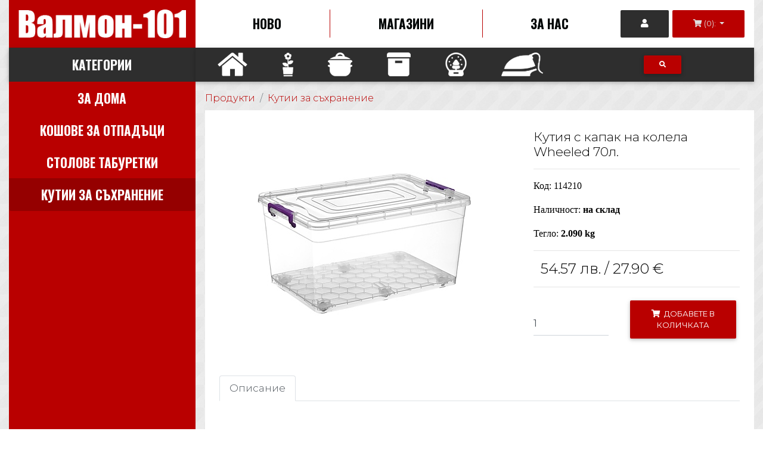

--- FILE ---
content_type: text/html; charset=UTF-8
request_url: https://valmon-101.com/bg/kutiya-s-kapak-na-kolela-wheeled-70l/
body_size: 9650
content:
<!DOCTYPE html>
<html lang="en">
    <head>
        <meta name="viewport" content="width=device-width, initial-scale=1.0">
        <meta http-equiv="Content-Type" content="text/html; charset=UTF-8" />
<title>Кутия с капак на колела Wheeled 70л. :: Валмон - 101 ООД | домашни потреби, керамика, дрехи, канцеларски стоки </title>
<meta name="Keywords" content="Домашни потреби,Стоки за дома,За дома,Domashni potrebi,Za doma,Троянска керамика,Съдове,Домакински уреди,Подаръци,Промоции,Чаши,Чинии,Колонки,Градина,Аудио колони,Баня,За банята,Специални артикули,Порцелан,Валмон,Valmon,Електрически уреди,Украинска керамика,Керамика ,Инструменти" />
<meta name="Description" content="Размери в мм:

600х405х h385
" />
<meta name="distribution" content="global">
<meta name="robots" content="index,follow,all,noarchive">
<meta name="resource-type" content="document">
<meta name="webmaster" content="https://www.dreammedia.bg  DREAMmedia Creative Studio Bulgaria +359 898 475375">
        <link rel="shortcut icon" type="image/x-icon" href="/favicon.ico">
                <meta property="og:image" content="https://valmon-101.com/pic/scstore~19POZd~sSLVT9_j.jpg" />
        <meta property="og:url" content="https://valmon-101.com/bg/kutiya-s-kapak-na-kolela-wheeled-70l/" />
        <meta property="og:site_name" content="Валмон - 101 ООД | домашни потреби, керамика, дрехи, канцеларски стоки" />
        <meta property="og:title" content="Кутия с капак на колела Wheeled 70л." />
        <meta property="og:description" content="Размери в мм:

600х405х h385
" />
        <meta property="og:type" content="article" />
        <link rel="stylesheet" type="text/css" href="/sc/js/jqui/css/custom-theme/jquery-ui-1.10.0.custom.min.css">
<link href="/static/mdb/css/bootstrap.min.css" rel="stylesheet">
<link href="/static/mdb/css/mdb.min.css" rel="stylesheet">
<link rel="stylesheet" href="https://use.fontawesome.com/releases/v5.8.2/css/all.css" type="text/css">
<link rel="stylesheet" type="text/css" href="/sc/js/tipsy/tipsy.css">
<link rel="stylesheet" href="/sc/js/jqvalidation/css/validationEngine.jquery.css" type="text/css" media="screen" /><link rel="stylesheet" href="/sc/js/jqvalidation/css/template.css" type="text/css" media="screen" />
<link rel="stylesheet" href="/sc/js/fancybox/dist/jquery.fancybox.min.css" type="text/css" media="screen" />
<link rel="stylesheet" type="text/css" href="/sc/style.css">
<link rel="stylesheet" type="text/css" href="/css/style.css">
        <script type="text/javascript" src="/static/mdb/js/jquery-3.4.1.min.js"></script>
<script type="text/javascript" src="/sc/js/jqui/js/jquery-ui-1.10.0.custom.min.js"></script>

<script src="/static/mdb/js/bootstrap.min.js"></script>
<script type="text/javascript" src="/sc/js/tipsy/jquery.tipsy.js"></script>
<script type="text/javascript" src="/static/js/jqvalidation/js/languages/jquery.validationEngine-bg.js" charset="utf-8"></script><script type="text/javascript" src="/static/js/jqvalidation/js/jquery.validationEngine.js" charset="utf-8"></script>
<script type="text/javascript" src="/sc/js/fancybox/dist/jquery.fancybox.min.js"></script>
<script type="text/javascript" src="/sc/js/general.js"></script>
        <!-- Global site tag (gtag.js) - Google Ads: 977878938 --> <script async src="https://www.googletagmanager.com/gtag/js?id=AW-977878938"></script> <script> window.dataLayer = window.dataLayer || []; function gtag(){dataLayer.push(arguments);} gtag('js', new Date()); gtag('config', 'AW-977878938'); </script> 
        <!-- Facebook Pixel Code -->
<script>
!function(f,b,e,v,n,t,s)
{if(f.fbq)return;n=f.fbq=function(){n.callMethod?
n.callMethod.apply(n,arguments):n.queue.push(arguments)};
if(!f._fbq)f._fbq=n;n.push=n;n.loaded=!0;n.version='2.0';
n.queue=[];t=b.createElement(e);t.async=!0;
t.src=v;s=b.getElementsByTagName(e)[0];
s.parentNode.insertBefore(t,s)}(window,document,'script',
'https://connect.facebook.net/en_US/fbevents.js');
fbq('init', '1743923702533767'); 
fbq('track', 'PageView');
</script>
<noscript>
<img height="1" width="1" src="https://www.facebook.com/tr?id=1743923702533767&ev=PageView&noscript=1"/>
</noscript>
<!-- End Facebook Pixel Code -->

    </head>
    <body>
                <div id="fb-root"></div>
        <script async defer crossorigin="anonymous" src="https://connect.facebook.net/bg_BG/sdk.js#xfbml=1&version=v6.0&appId=259044285248239&autoLogAppEvents=1"></script>
                <div id="topcontrol"><i class="fa fa-angle-up fa-2x fa-inverse"></i></div>

        <div class="container">
            <div class="row d-flex align-items-stretch no-gutters">
                <div class="col-md-4 col-lg-3">
                    <div class="bgcolor3 text-center p-3 h-100 d-flex align-items-center">
                        <div class="align-self-center">
                            <a href="/bg/home/"><img id="logo" class="img-fluid" src="/img/logo.png" alt="" /></a>
                        </div>
                        <div class="d-md-none searchbin align-self-center">
                        </div>
                    </div>
                </div>
                <div class="col-md-8 col-lg-9">
                    <!--Navbar-->
                    <nav class="navbar navbar-expand-lg navbar-light bg-white h-100">
                        <!-- Collapse button -->
                        <button class="navbar-toggler" type="button" data-toggle="collapse" data-target="#basicExampleNav"
                                aria-controls="basicExampleNav" aria-expanded="false" aria-label="Toggle navigation" style="border: none;">
                            <span class="navbar-toggler-icon"></span>
                        </button>

                        <!-- Collapsible content -->
                        <div class="collapse navbar-collapse" id="basicExampleNav">

                            <!-- Links -->
                            <ul class="nav nav-pills nav-fill w-100">
                                <li class="nav-item"><a href="/bg/home/" class="nav-link">Ново</a></li>
                                <li class="nav-item"><a href="/bg/home/"  class="nav-link">Начало</a>
</li>
<li class="nav-item"><a href="/bg/magazini/"  class="nav-link">Магазини</a>
</li>
<li class="nav-item"><a href="/bg/za-nas/"  class="nav-link">За нас</a>

</li>
                            </ul>
                            <!-- Links -->
                        </div>
                        <!-- Collapsible content -->
                        <div class="vhod ml-auto"><a href="index.php?lang=bg&x=kutiya-s-kapak-na-kolela-wheeled-70l&scstore_action=myaccount" class="btn elegant-color text-white z-depth-0" title="Вход | Регистрация"><i class="fas fa-user"></i></a></div>
                        <div id="cart" class="welcome shopping-cart text-left pull-right z-depth-0"><div class="btn-group">
  <a class="btn bgcolor3 dropdown-toggle z-depth-0 dropdown-toggle text-light" data-toggle="dropdown" aria-haspopup="true" aria-expanded="false">
    <i class="fa fa-shopping-cart"></i> (0): 
  </a>
  <div class="dropdown-menu dropdown-menu-right">
<div class="dropdown-item">
        <table class="table hcart"><tbody></tbody></table>
        <table class="table table-bordered total">
            <tbody>
                <!-- <tr><td class="text-right"><strong>Sub-Total</strong></td><td class="text-left"></td></tr> -->
                <tr>
                    <td class="text-right"><strong>Общо</strong></td>
                    <td class="text-left"></td></tr>
            </tbody>
        </table>
<div class="btn-group"><a href="/?lang=bg&x=kutiya-s-kapak-na-kolela-wheeled-70l&scstore_action=add2basket" class="btn btn-outline-dark" role="button">Виж количката</a><a href="/?lang=bg&r=scstore/19POZd/sSLVT9&scstore_action=checkout&myaccount=checkout" class="btn btn-outline-danger" role="button">Плащане</a></div><br>                                    
              </div>
    </div></div>
                    </nav>
                    <!--/.Navbar-->
                </div>
            </div> 

            <div class="row d-flex align-items-stretch no-gutters graybar">
                <div class="d-none d-lg-block col-md-3">
                    <div class="elegant-color text-white p-2 h-100 d-flex align-items-center z-depth-1">
                        <div class="align-self-center text-uppercase text-center w-100 label">Категории</div>
                    </div>
                </div>
                <div class="col-md-12 col-lg-9">
                    <div class="elegant-color text-white p-2 h-100 align-items-center z-depth-1">
                        <div class="row d-flex align-items-center">
                            <div class="col-md-8">
                                <div class="align-self-center text-uppercase text-center">
                                    <div class="d-flex justify-content-around">
                                        <div class=""><a href="" data-target="#carousel1" data-slide-to="0"><img src="/img/icon-home.png" class="img-fluid" alt=""></a></div>
                                        <div class=""><a href="" data-target="#carousel1" data-slide-to="1" ><img src="/img/icon-plant.png" class="img-fluid" alt=""></a></div>
                                        <div class=""><a href="" data-target="#carousel1" data-slide-to="2" ><img src="/img/icon-pot.png" class="img-fluid" alt=""></a></div>
                                        <div class=""><a href="" data-target="#carousel1" data-slide-to="3" ><img src="/img/icon-box.png" class="img-fluid" alt=""></a></div>
                                        <div class=""><a href="" data-target="#carousel1" data-slide-to="4" ><img src="/img/icon-snowball.png" class="img-fluid" alt=""></a></div>
                                        <div class=""><a href="" data-target="#carousel1" data-slide-to="5" ><img src="/img/icon-iron.png" class="img-fluid" alt=""></a></div>
                                    </div>
                                </div>                                
                            </div>
                            <div class="col-md-4 text-center searchb">
                                <button class="btn bgcolor3 btn-sm my-0 searchbt" type="button" data-toggle="modal" data-target="#modalSearch"><i class="fas fa-search d-none d-md-inline"></i><span class="d-inline d-md-none"> Търсене</span></button>
                                <div class="fb-like mt-0" data-href="https://www.facebook.com/ValmonVraca" data-width="100px" data-height="31px" data-layout="button" data-action="like" data-size="large" data-share="false"></div>
                                <!--                                <div class="fb-like" data-href="https://www.facebook.com/ValmonVraca" data-width="" data-layout="button" data-action="like" data-size="large" data-share="false"></div>-->
                            </div>
                        </div>

                    </div>                    
                </div>
            </div>
            <div class="modal fade top" id="modalSearch" tabindex="-1" role="dialog" aria-labelledby="myModalLabel" aria-hidden="true" data-backdrop="true">
                <div class="modal-dialog modal-frame modal-top modal-notify modal-info" role="document">
                    <div class="modal-content">
                        <div class="modal-body">
                            <div class="row d-flex justify-content-center align-items-center">
                                <form class="form-inline md-form mb-4 w-100">
                                    <input type="hidden" name="lang" value="bg">
                                    <input type="hidden" name="x" value="produkti">
                                    <input class="form-control mr-sm-2" type="text" name="sp_word" placeholder="Търсене в сайта" aria-label="Search" style="flex-grow: 1;">
                                    <button class="btn aqua-gradient btn-rounded btn-sm my-0" type="submit">Търси</button>
                                </form>
                            </div>
                        </div>
                    </div>

                </div>
            </div>


            <!--        <div class="white imgresp">
                        <div class="container">
                            <div class="row">
                                <div class="col-sm-6 col-md-5"><a href="/bg/home/"><img id="logo" class="img-responsive" src="/img/logo.png" alt="" /></a></div>
                                <div class="col-md-1 col-sm-0"></div>
                                <div class="col-sm-6 col-md-6 text-center">
                                    <div class="row d-none d-md-block">
                                        <div class="col-sm-4 col-md-6"></div>
                                        <div class="col-sm-8 col-md-6"></div>
                                    </div>
                                    <div class="row"></div>
                                </div>
                                <div class="flags">
                                     <a href="/bg/home/"><img src="/img/flag_bg.gif" border="0" alt="" /></a>&nbsp;<a href="/en/home/"><img src="/img/flag_en.gif" border="0" alt="" /></a>
                                </div>&nbsp;&nbsp;
                                <div class="clearfix"></div>
                            </div>
                        </div>
                    </div>-->
            <!--            <div class="row">
                            <div class="col-sm-9">
                                <nav class="navbar navbar-default py-0">
                                    <div class="navbar-header">
                                        <div class="col-xs-2 text-center">
            
                                        </div>
                                        <div class="">
                                            <div class="search d-block d-md-none">
                                                <div class="" style="margin-top:8px;">
                                                <div class="col-xs-2"><button type="button" class="btn btn-default dropdown-toggle" data-toggle="dropdown" aria-haspopup="true" aria-expanded="false"> <i class="fa fa-language fa-2x"></i> <span class="caret"></span> </button>
                                                  <ul class="dropdown-menu"><li><a href="/bg/home/">Български</a></li></ul>
                                                </div>
                                                    <div class="">
                                                        <div class="btn-group">
                                                            <a class="btn btn-default" data-toggle="collapse" data-target="#msform"><i class="fa fa-search fa-2x"></i></a>
                                                            <a href="tel:0876934739" class="btn btn-default"><i class="fa fa-phone fa-2x"></i></a>
                                                            <a href="https://www.facebook.com/ValmonVraca/" target="_blank" class="btn btn-default"><i class="fa fa-facebook fa-2x"></i></a>
                                                            <a href="https://plus.google.com/105066117195729742105" target="_blank" class="btn btn-default"><i class="fa fa-google-plus fa-2x"></i></a>
                                                            <a href="/?lang=bg&x=home&scstore_action=myaccount" class="btn btn-default"><i class="fa fa-user fa-2x"></i></a>
                                                            <a href="/?lang=bg&x=kutiya-s-kapak-na-kolela-wheeled-70l&scstore_action=add2basket" class="btn btn-default" id="cart"><i class="fa fa-shopping-cart fa-2x"></i> <span class="badge badge-danger cartbadge">0</span></a>
                                                        </div>
                                                    </div>
                                                </div>
                                                <div class=""><a href="javascript:void(0);" class="navbar-toggle collapsed categories" style="display: block;" data-toggle="collapse" data-target="#navbar-collapse-2" aria-expanded="false" aria-controls="navbar"><i class="fa fa-angle-double-down"></i>&nbsp; Категории</a></div>
                                            </div>
                                        </div>
                                    </div>
                                    <div id="navbar-collapse-2" class="navbar-collapse collapse">
                                        <ul class="nav nav-pills nav-justified menutop1 text-left">
                                                                                            </ul>
                                    </div>
                                </nav>
                            </div>
                            <div class="col-sm-3 collapse" id="msform">
                                <form method="get" action="/bg/home/" name="search" id="msform" class="s_form search-form">
                                    <button class="input-group-btn bs" style="background: none;border:none;right: 23px;top: 5px; position: absolute; color:#000; font-size:16px;"> <span class="glyphicon glyphicon-search" aria-hidden="true"></span> </button>
                                    <input type="text" class="form-control greens" name="s_word" id="s_word" placeholder="Търсене в сайта">
                                </form>
                            </div>
                            <script>
                                //if ($(window).width() > 600) {$("#msform").removeClass("collapse");}
                            </script>
                        </div>-->

            <div class="inner">
                <!--<div class="row">
<div class="col-md-12 navbar-collapse-select visible-xs visible-sm">
<select>
</select>
</div>-->

<div class="row d-flex align-items-stretch no-gutters">
        <div class="col-md-4 col-lg-3">
        <div class="bgcolor3 text-white h-100">
            <div class="btn-group w-100 d-block d-md-none" role="group" aria-label="Show categories and options">
                <button class="btn btn-block border-0 text-uppercase" type="button" data-toggle="collapse" data-target=".nav.sidebar">Категории</button>
                <button class="btn btn-block border-0" type="button" data-toggle="collapse" data-target=".filters"><i class="fas fa-filter"></i></button>
            </div>
            <ul class="nav sidebar flex-column bgcolor3">
                                <a href='/bg/za-doma/' class="list-group-item">За дома </a>
<ul class='l2menu'>
<li id="l2mf1"><a href="/bg/tavi-tendzheri-tigani/">Тави, тенджери, тигани, форми за печене</a>

</li>
<li><a href="/bg/domakinski-sadove-ot-nerazhdaema-stomana/">Домакински съдове от неръждаема стомана</a>

</li>
<li id="l2mfz"><a href="/bg/sushilnitsi-za-sadove-i-pribori/">Сушилници за съдове и прибори</a>

</li>
</ul>

</li>
<a href='/bg/koshove-za-otpadatsi/' class="list-group-item">Кошове за отпадъци </a>


</li>
<a href='/bg/stolove-taburetki/' class="list-group-item">Столове табуретки </a>


</li>
<a href='/bg/kutii-za-sahranenie/' rel="sel" class="list-group-item">Кутии за съхранение </a>


</li>
                                            </ul>
                    </div>

        <!-- <ul class="nav nav-pills nav-stacked menuleft visible-md visible-lg">
                                 </ul>-->

    </div>
    <div class="col-md-8 col-lg-9 inner">
        <div class="pr_hmen">
                        <div class="pl-3 pt-3">
                <ol class="breadcrumb"><li class="breadcrumb-item"><a href="/bg/produkti/">Продукти</a></li><li class="breadcrumb-item"><a href="/bg/kutii-za-sahranenie/">Кутии за съхранение</a></li><li class="breadcrumb-item active"><a href="/bg/kutiya-s-kapak-na-kolela-wheeled-70l/">Кутия с капак на колела Wheeled 70л.</a></li></ol >                <div class="product-page bg-white mt-2 px-4 py-3" id="templ_prev" style="display:block;" itemscope itemtype="http://schema.org/Product">
        <div class="row mt-3">
        <div class="col-lg-7">
            <div class="picbig d-none d-lg-inline-block"><u class="artmark"></u>
                <style>#gallery_01 img{border:2px solid white;} .active img{border:2px solid #333 !important;}</style>
                <script src='/sc/js/elevatezoom/elevatezoom.js'></script><img id="zoom_03" src="/pic/cache/scstore~19POZd~sSLVT9_j_480.jpg" data-zoom-image="/pic/scstore~19POZd~sSLVT9_j.jpg"/>
            </div>
            <img class="img-fluid d-inline-block d-md-none" style="margin-bottom:10px" src="/pic/scstore~19POZd~sSLVT9_j.jpg" itemprop="image" />
            <div id="gal1">
                            </div>
                            <script language="JavaScript">
                    $("#zoom_03").elevateZoom({gallery: 'gallery_01', cursor: 'pointer', galleryActiveClass: 'active', imageCrossfade: true, loadingIcon: 'http://www.elevateweb.co.uk/spinner.gif', zoomWindowFadeIn: 500, zoomWindowFadeOut: 500, lensFadeIn: 500, lensFadeOut: 500, easing: true});
                    $("#zoom_03").bind("click", function (e) {
                        var ez = $('#zoom_03').data('elevateZoom');
                        $.fancybox(ez.getGalleryList());
                        return false;
                    });
                </script>
                        <div class="clearfix"></div>
            <div class="my-3">
                <div class="clearfix"></div>                
            </div> 
        </div>
        <div class="col-lg-5">
            <div class="well">
                <h1 itemprop="name">Кутия с капак на колела Wheeled 70л.</h1><hr>
                <div style="font-family:'Open Sans Condensed';font-size: medium;">
                    <p>Код: 114210</p>
                                        <p>Наличност: <b><link itemprop="availability" href="https://schema.org/InStock" /><strong class="label label-success">на склад</strong></b></p>
                <p>Тегло: <b><strong>2.090 kg</strong></b></p>                </div>
                <hr>
                                    <div itemprop="offers" itemscope itemtype="https://schema.org/Offer">
                        <meta itemprop="price" content="27.90">
                        <meta itemprop="priceCurrency" content="EUR">
                        <h4>
    &nbsp;
    <span>54.57 лв. / 27.90 €</span> 

                        </h4>
                    </div>
                    <hr>
                        <form name="form_add2basket" id="form_add2basket" method="post" action="/index.php?lang=bg&x=kutiya-s-kapak-na-kolela-wheeled-70l&scstore_action=add2basket" style="padding-bottom:2px;">
                            <input type="hidden" id="add_item" name="add_item" value="scstore/19POZd/sSLVT9"/>
                            <!-- OPTIONS -->
                                                        <!-- /OPTIONS -->
                            <div class="row">
                                <div class="col-md-5">
                                    <div class="md-form">
                                        <input type="number" id="kol" min="1" value="1" name="kol" class="form-control">
                                        <!--  <label for="kol">Example label</label>-->
                                    </div>


                                </div>
                                <div class="col-md-7"><a id="badd-to-cart" title="Добавете в количката" class="btn bgcolor3 text-white btn-cart" href="javascript:void(0);"><i class="fa fa-shopping-cart"></i>&nbsp; Добавете в количката</a></div>
                            </div>
                        </form>                    <!--<br style="lineheight:15px;">
                    -->
                        
        <!--<p><div class="clim"><b><i></i> BTU</b>&nbsp;&nbsp;&nbsp;&nbsp;&nbsp;&nbsp;&nbsp;&nbsp;<strong>клас <i></i></strong></div></p>-->
        <!--<p>, </p>-->

                </div>
            </div>
        </div>

        <div class="clearfix"></div>
        <br style="line-height: 20px;">

        <div class="tabpanel tab_new">

            <!-- Nav tabs -->
            <ul class="nav nav-tabs" role="tablist">
                <li class="nav-item"><a href="#home" class="nav-link active" aria-controls="home" role="tab" data-toggle="tab">Описание</a></li>
                <!--  <li role="presentation"><a href="#char" aria-controls="char" role="tab" data-toggle="tab">Технически характериситики</a></li>
                  <li role="presentation"><a href="#extra" aria-controls="extra" role="tab" data-toggle="tab">Екстри</a></li>-->
                <!--<li role="presentation"><a href="#pics" aria-controls="pics" role="tab" data-toggle="tab">Снимки</a></li>-->
                <!--<li role="presentation"><a href="#brosh" aria-controls="brosh" role="tab" data-toggle="tab">Брошура</a></li>-->
            </ul>

            <!-- Tab panes -->
            <div class="tab-content opis">
                <div role="tabpanel" class="tab-pane fade show active" id="home" itemprop="description"><p><p>Размери в мм:</p>

<p>600х405х h385</p>
</p><div class="clear"></div></div>
                <div role="tabpanel" class="tab-pane fade" id="char"><p></p><div class="clear"></div></div>
                <div role="tabpanel" class="tab-pane fade" id="extra"><ul class="extri">
                                            </ul><div class="clearfix"></div></div>
               <!--    <div role="tabpanel" class="tab-pane fade" id="pics"> <div class="clear"></div></div>
                -->    <div role="tabpanel" class="tab-pane fade" id="brosh"><div class="clearfix"></div></div>
            </div>
            <div class="clearfix"></div></div>
    </div>
    </div>




    <!--<h4>Свързани продукти</h4>-->
        </div>
    <div id="templ_prev2" style="display:block;">    </div>
    <script>
        function replaceAll(str, find, replace) {
            return str.replace(new RegExp(find, 'g'), replace);
        }
        $(function () {
            $('#badd-to-cart').on('click', function () {
                //var cart = (($(window).width() > 600) ? $(".shopping-cart") : $('.cartbadge'));
                var cart = $(".shopping-cart");
                var imgtodrag = $("#zoom_03");
                var frmser = $("#form_add2basket").serialize();
                //console.log($("#"+$(this).attr("rel")).serialize());
                if (imgtodrag) {
                    var imgclone = imgtodrag.clone()
                            .offset({
                                top: imgtodrag.offset().top,
                                left: imgtodrag.offset().left
                            })
                            .css({'opacity': '0.5', 'position': 'absolute', 'height': '150px', 'width': '150px', 'z-index': '100'})
                            .appendTo($('body'))
                            .animate({
                                'top': cart.offset().top + 10,
                                'left': cart.offset().left + 10,
                                'width': 75,
                                'height': 75
                            }, 1000, 'easeInOutExpo');
                    setTimeout(function () {
                        cart.effect("shake", {times: 2}, 200);
                    }, 1500);
                    imgclone.animate({'width': 0, 'height': 0}, function () {
                        $(this).detach()
                    });
                }
                //$.post( "/index.php?modop=a_add2basket&r=scstore/19POZd/sSLVT9&x=kutiya-s-kapak-na-kolela-wheeled-70l", $( this ).parent().parent().parent().children("form").eq(0).serialize(), function( data ) { $( ".shopping-cart" ).html( data ); });
                $.post("/index.php?modop=a_add2basket&r=scstore/19POZd/sSLVT9&x=kutiya-s-kapak-na-kolela-wheeled-70l"
                        //+ (($(window).width() > 600) ? "" : "&input={param_products_num}")
                        , frmser, function (data) {
                    cart.html(data);
                });
            });

            $(".optsel").change(function () {
                pic = $(this).val();
                pic = replaceAll(pic, "/", "~")
                //console.log(pic);
                $("#zoom_03").attr("src", "/pic/" + pic + "_j.jpg");
                $("#zoom_03").data('zoom-image', '/pic/"+pic+"_j.jpg').elevateZoom({responsive: true, zoomType: "lens", containLensZoom: true});
        });
    });
</script>
                <div class="clearfix"></div>
                            </div>
        </div>
    </div>
</div>
<div class="clearfix"></div>
</div>
                <div class="clearfix"></div>
            </div>
        </div>
                    <div class="clearfix"></div>
            <footer>
                <div class="container">
                    <div class="row">
                        <div class="col-md-6 col-lg-4 col-xl-2 kolonka1">
                            <h4>Грижа за клиента</h4>
                            Попитайте всичко, което Ви интересува.<br>Използвайте нашия чат или ни пишете на:<br><a href="mailto:info@valmon-vratza.com">info@valmon-vratza.com</a>
                        </div>
                        <div class="col-md-6 col-lg-4 col-xl-3 kolonka1 mt-2 mt-lg-0">
                            <h4>Магазини</h4>
                            <ul class="menubottom1"><li><a href="/bg/vratsa-ulkozlbryag/">Враца, ул."Козлодуйски бряг"1А</li></a><li><a href="/bg/vratsa-bul-2-ri-yuni/">Враца, бул. "2-ри юни"111</li></a><li><a href="/bg/krivodol-ulosvobozhdenie-25/">Криводол, ул."Освобождение" 25</li></a><li><a href="/bg/vidin-ulekzarh-yosif32/">Видин, ул."Екзарх Йосиф" 32</li></a><li><a href="/bg/lom-ulhan-asparuh-2/">Лом, ул."Хан Аспарух" 2</li></a></ul>
                        </div>
                        <div class="col-md-6 col-lg-2 kolonka1 mt-2 mt-lg-0">
                            <h4>Информация</h4>
                            <ul class="menubottom1"><li><a href="/bg/dostavka/">Доставка и връщане</li></a><li><a href="/bg/usloviya-za-polzvane/">Общи условия</li></a><li><a href="/bg/plashtane/">Плащане</li></a></ul>
                        </div>
                        <div class="col-md-6 col-lg-2 col-xl-2 kolonka2 mt-2 mt-lg-0">
                            <h4>Моят акаунт</h4>
                            <ul>
                                <li><a href="/?lang=bg&x=plashtane&scstore_action=myaccount">Вход</a></li>
                                <li><a href="/?lang=bg&x=plashtane&scstore_action=myaccount&myaccount=newreg">Регистрация</a></li>
                                <li><a href="/?lang=bg&x=plashtane&scstore_action=myaccount&myaccount=f_pass">Забравена парола</a></li>
                            </ul>
                        </div>
                        <div class="col-md-6 col-lg-5 col-xl-3 kolonka1 mt-2 mt-lg-0">
                            <h4>Потърсете ни и тук</h4>
                            <span class="socc"><a href="https://www.facebook.com/ValmonVraca" target="_blank"><img src="/img/fb.png" alt=""></a>&nbsp;&nbsp;<a><img src="/img/gp.png" alt=""></a>&nbsp;&nbsp;<a><img src="/img/tw.png" alt=""></a>&nbsp;&nbsp;<a><img src="/img/yt.png" alt=""></a></span>
                        </div>
                        <div class="clearfix"></div>
                    </div>
                </div>
                <div class="container mt-3 mt-lg-0">
                    <div class="row">
                        <div class="col-md-6"><p style="color: #545353;">&copy;Валмон-101 ООД 2016. Всички права запазени.</p></div>
                        <div class="col-md-6 text-right"><span class="dm"><a href="https://dreammedia.bg/" target="_blank" style="color: #545353;">Created by:&nbsp;DREAMmedia Creative Studio</a></span></div>
                    </div>
                </div>
                <p class="back-to-top"><a href="#">Горе</a></p>
            </footer>
            <script type="text/javascript" src="/static/mdb/js/mdb.min.js"></script>
<script type="text/javascript" src="/sc/js/jqui/fancybox/lib/jquery.mousewheel-3.0.6.pack.js"></script>
<script type="text/javascript" src="/sc/js/jquery.cookie.min.js"></script>
<script type="text/javascript" src="/sc/js/jquery.ui.touch-punch.min.js"></script>
            <script>
                $(function () {
                    $("#mdb-lightbox-ui").load("/static/mdb/mdb-addons/mdb-lightbox-ui.html");
                });
            </script>            
                    <script type="text/javascript">
            //$(".imgresp img").addClass("img-responsive");
            $(function () {
                $(".navbar-collapse-select > select").change(function () {
                    window.location.href = $(this).val();
                });
                $(".imgresp img").addClass("img-responsive");
                $('[data-hratio]').each(function () {
                    $(this).css('height', $(this).width() / $(this).data('hratio'));
                });
                $('#modalSearch').on('shown.bs.modal', function () {
                    $('input[name^=sp_word]').trigger('focus');
                });
                if (window.innerWidth < 769) {
                    $('.nav.sidebar, .filters').addClass('collapse');
                    $('.searchb').appendTo('.searchbin');
                    $('.searchbt').removeClass('bgcolor3').addClass('mx-0 mb-2 elegant-color text-light');
                }
                //$(".bangray img").addClass("img-responsive").removeAttr("width");
                $('.inner .nav.sidebar ul.l2menu').each(function () {
                    if ($(this).prev().attr('href') != $('.inner .nav.sidebar a[rel=sel]').attr('href')) {
                        $(this).hide();
                    }
                });

                var offset = 220;
                var duration = 500;
                $(window).scroll(function () {
                    if ($(this).scrollTop() > offset)
                        $("#topcontrol").css("bottom", "15px");
                    else
                        $("#topcontrol").css("bottom", "-100px");
                });

                $('#topcontrol').click(function (event) {
                    event.preventDefault();
                    $('html, body').animate({scrollTop: 0}, duration);
                    return false;
                })
                var $root = $('html, body');
                $('a').click(function () {
                    $root.animate({
                        scrollTop: $('[name="' + $.attr(this, 'href').substr(1) + '"]').offset().top
                    }, 500);
                    return false;
                });
                //$("#carousel1").swiperight(function() {$(this).carousel("prev");});
                //$("#carousel1").swipeleft(function() {$(this).carousel("next");});

                const $valueSpan = $('.valueSpan');
                const $value = $('#slider11');
                $valueSpan.html($value.val());
                $value.on('input change', () => {

                    $valueSpan.html($value.val());
                });

            });
            //moment.lang('bg',{"week":{dow : 1}});
            //$("a.fancybox").fancybox();
            //$('#s_what').multiselect({includeSelectAllOption: true,selectAllText: 'Всички',nonSelectedText: 'Навсякъде',allSelectedText: 'Навсякъде',buttonWidth: '100%'});
            //moment.locale('bg', {    week : {dow : 1} });
            $(function () {
                //$("#s_word").typeahead({ ajax: '/index.php?op=guide' });
            });</script>
        <script>
            (function (i, s, o, g, r, a, m) {
                i['GoogleAnalyticsObject'] = r;
                i[r] = i[r] || function () {
                    (i[r].q = i[r].q || []).push(arguments)
                }, i[r].l = 1 * new Date();
                a = s.createElement(o),
                        m = s.getElementsByTagName(o)[0];
                a.async = 1;
                a.src = g;
                m.parentNode.insertBefore(a, m)
            })(window, document, 'script', 'https://www.google-analytics.com/analytics.js', 'ga');

            ga('create', 'UA-82805924-1', 'auto');
            ga('send', 'pageview');

        </script>
        <script data-ad-client="ca-pub-3993909053996602" async src="https://pagead2.googlesyndication.com/pagead/js/adsbygoogle.js"></script>
    </body>
</html>
<script>
            //$("body").backstretch("/img/bkgr.jpg");
</script>



--- FILE ---
content_type: text/html; charset=utf-8
request_url: https://www.google.com/recaptcha/api2/aframe
body_size: 182
content:
<!DOCTYPE HTML><html><head><meta http-equiv="content-type" content="text/html; charset=UTF-8"></head><body><script nonce="eE50R7MMYJcifOTqM7nr5w">/** Anti-fraud and anti-abuse applications only. See google.com/recaptcha */ try{var clients={'sodar':'https://pagead2.googlesyndication.com/pagead/sodar?'};window.addEventListener("message",function(a){try{if(a.source===window.parent){var b=JSON.parse(a.data);var c=clients[b['id']];if(c){var d=document.createElement('img');d.src=c+b['params']+'&rc='+(localStorage.getItem("rc::a")?sessionStorage.getItem("rc::b"):"");window.document.body.appendChild(d);sessionStorage.setItem("rc::e",parseInt(sessionStorage.getItem("rc::e")||0)+1);localStorage.setItem("rc::h",'1769906169689');}}}catch(b){}});window.parent.postMessage("_grecaptcha_ready", "*");}catch(b){}</script></body></html>

--- FILE ---
content_type: text/css
request_url: https://valmon-101.com/sc/style.css
body_size: 1389
content:
#lightbox{position: absolute;left: 0;width: 100%;z-index: 100;text-align: center;line-height: 0;}
#lightbox a img{border: none;}
#outerImageContainer{position: relative;background-color: #fff;width: 250px;height: 250px;margin: 0 auto;}
#imageContainer{padding: 10px;}
#loading{position: absolute;top: 40%;left: 0%;height: 25%;width: 100%;text-align: center;line-height: 0;}
#hoverNav{position: absolute;top: 0;left: 0;height: 100%;width: 100%;z-index: 10;}
#imageContainer>#hoverNav{left: 0;}
#hoverNav a{outline: none;}
#prevLink, #nextLink{ width: 49%; height: 100%; background-image: url([data-uri]); /* Trick IE into showing hover */ display: block; }
#prevLink { left: 0; float: left;}
#nextLink { right: 0; float: right;}
#prevLink:hover, #prevLink:visited:hover { background: url(sc/img/prevlabel.gif) left 15% no-repeat; }
#nextLink:hover, #nextLink:visited:hover { background: url(sc/img/nextlabel.gif) right 15% no-repeat; }
#imageDataContainer{font: 10px Verdana, Helvetica, sans-serif;background-color: #fff;margin: 0 auto;line-height: 1.4em;}
#imageData{	padding:0 10px; color: #666;}
#imageData #imageDetails{width: 70%; float: left; text-align: left;}
#imageData #caption{font-weight: bold;}
#imageData #numberDisplay{display: block; clear: left; padding-bottom: 1.0em;}
#imageData #bottomNavClose{width: 66px; float: right;  padding-bottom: 0.7em;}
#overlay{position: absolute;top: 0;left: 0;z-index: 90;width: 100%;height: 500px;background-color: #000;}

/* Min-Width */
.lbWidth { /* most browsers */position: absolute;top: 0px; left: 0px;width: 100%;min-width: 790px;}
* html .lbContent { /* IE6 */margin-left: -790px;position:relative;}
* html .lbMinWidth { /* IE6 */padding-left: 790px;}
/* Clearfix */
.clearfix:after {content: ".";display: block;height: 0;clear: both;visibility: hidden;}
.clearfix {display: inline-block;}
/* Hides from IE-mac \*/
* html .clearfix {height: 1%;}
.clearfix {display: block;}
/* End hide from IE-mac */


/*body,td{font-family:Arial, Verdana, Sans;font-size:14px;vertical-align:top;}*/
ul{margin:0px 0px 0px 0px;}
div#tit_yellow{background-color:#ccc9a6;border:1px solid #ccc9a6; color:#6b673d;}
div#content{background-color:#ffffff;border:1px solid #A6A6A8;padding:5px 5px 5px 5px; color:#6b673d;}
div#inner_yellow{background-color: #FFFFFF; PADDING: 5px 5px 5px 5px;}
div#inner_yellow1{background-color: #eceee0; PADDING: 5px 5px 5px 5px;}
div#titt{background-color:#ccc9a6;font-weight:bold;padding:5px 0 5px 7px;color:#6b673d;}
div#more{padding:0px 4px 2px 0px;}
.cul{list-style-type:square; list-style-position:outside; vertical-align:middle; padding:0px 0px 0px 35px; margin: 0;}
.links{font-weight:bold;color:#6b673d;text-decoration:none;}
.links1{font-weight:bold;color:#6b673d;text-decoration:underline;}
.bld{font-weight:bold;color:#6b673d;}

li{list-style-position: outside; padding:0px 0px 0px 0px; margin:0px 0px 0px 0px;marker-offset: auto;}
div.lp_col{width:auto;float:left;display:block;padding:0 7px 0px 0px;text-align:center;}


.Desc11{font:11px Verdana,Arial,Helvetica,sans-serif;}
.white{color:#ffffff;}
li#news{list-style-type: square;list-style-position: outside; padding:1px 0px 1px 0px; margin:0px 0px 0px 15px;color:#9E3232;}
.blue{font-weight: bold; background-color: #d7d5b9; vertical-align:middle;padding-left:20px;}
.blue1{font-weight:bold;color:#6b673d;text-decoration:none;}
.more{color:#6b673d;text-decoration:underline;}
.more1{color:#6b673d;text-decoration:none;}



#marqueecontainer{
position: relative;
width: 154px; /*marquee width */
height: 200px; /*marquee height */
background-color: #FDA401;
overflow: hidden;
border: 3px solid orange;
padding: 2px;
padding-left: 4px;
}

span.gfrom{color:#F7BC5B;font-weight: bold;}
div#subdirs{width:90%;padding:15px 0 15px 35px;}

p.checklist {
clear: both;
float: none;
position: relative;
}
p.checklist input {
left: 0px;
position: absolute;
top: 1px;
}
p.checklist label {left:0px;
display: block;
margin-left: 10px;
padding-left: 15px;
width: auto;
text-align: left;
}

div.oldprice{text-decoration: line-through;}
small.oldprice{text-decoration: line-through;display: block;position: absolute;z-index: 6;top:225px;left:10px;}
.img-resize-selector, .img-resize-region, .resize-selector, .resize-region, .td-resize-selector, .td-resize-region { z-index: 10000 !important; }

--- FILE ---
content_type: text/css
request_url: https://valmon-101.com/css/style.css
body_size: 2798
content:
@charset "UTF-8";
@import url("https://fonts.googleapis.com/css2?family=Oswald:wght@200;500;700&display=swap");
@import url("https://fonts.googleapis.com/css?family=Montserrat:300,400,500,700,900&display=swap&subset=cyrillic");
@import url("https://fonts.googleapis.com/css?family=Roboto:300,400,700,900&display=swap&subset=cyrillic");
@import url("https://fonts.googleapis.com/css?family=Pattaya&display=swap");
body {
  font-family: "Montserrat", sans-serif;
  font-size: 17px;
}

/* RGB */
.photog, .figure4, .figure3, .figure2, .figure1, .cover {
  background: transparent center center no-repeat;
  background-size: cover;
  display: block;
}

.cover_contain {
  width: 100%;
  height: 0;
  background: transparent center center no-repeat;
  background-size: contain;
  padding-bottom: calc(100% * 3 / 4);
}

.cover {
  width: 100%;
  height: 0;
  padding-bottom: calc(100% * 3 / 4);
}

.figure1 {
  height: 501px !important;
  position: relative;
}

.figure2 {
  height: 268px !important;
  position: relative;
  margin-bottom: 30px;
  width: 100%;
}

.figure3 {
  height: 62px !important;
  position: relative;
  width: 100%;
}

.figure4 {
  height: 160px !important;
  position: relative;
  width: 100%;
  margin-bottom: 35px;
}

.photog {
  height: 259px !important;
  position: relative;
}

a.red_link {
  color: #eef7e2;
}
a.red_link:hover {
  color: #cbe6a6;
  transition: all 0.3s ease;
}

a.blue_link {
  color: #b90000;
}
a.blue_link:hover {
  color: #6d0000;
  transition: all 0.3s ease;
}

.se_soc {
  margin-top: 15px;
}

.right_top {
  position: relative;
}

nav.navbar ul.nav li.nav-item a.nav-link {
  font-family: "Oswald", sans-serif;
  font-size: 21.25px;
  font-weight: 800;
  border-right: 1px solid #b90000;
  border-radius: 0;
  text-transform: uppercase;
}
nav.navbar ul.nav li.nav-item:nth-of-type(2) {
  display: none;
}
nav.navbar ul.nav li.nav-item:last-of-type a {
  border-right: none;
}
nav.navbar ul.nav li.nav-item ul {
  list-style: none;
}
nav.navbar ul.nav li.nav-item ul li {
  padding-left: 0px;
}
nav.navbar ul.nav li.nav-item ul li a:before {
  content: "›";
  position: absolute;
  left: 30px;
}

ul.nav.sidebar a {
  font-family: "Oswald", sans-serif;
  font-size: 21.25px;
  font-weight: 800;
  background: #b90000;
  color: white;
  border: none;
  text-align: center;
  text-transform: uppercase;
}
ul.nav.sidebar a:hover {
  background: darkred;
}

.inner ul.nav.sidebar ul.l2menu {
  background: #950000;
  padding: 3px 0px 7px;
}
.inner ul.nav.sidebar ul.l2menu li {
  display: block;
  position: relative;
  padding: 0;
}
.inner ul.nav.sidebar ul.l2menu li a {
  display: block;
  background: #950000;
  text-transform: none;
  font-weight: 400;
  font-size: 17px;
  text-align: left;
  padding: 7px 7px 7px 40px;
}
.inner ul.nav.sidebar ul.l2menu li a:hover, .inner ul.nav.sidebar ul.l2menu li a#l2sel {
  background: #7c0000;
}
.inner ul.nav.sidebar ul.l2menu li:before {
  content: "›";
  position: absolute;
  left: 20px;
  top: 7px;
}
.inner ul.nav.sidebar ul.l2menu:empty {
  display: none;
}
.inner ul.nav.sidebar a[rel=sel] {
  background: #950000;
}

.graybar .label {
  font-family: "Oswald", sans-serif;
  font-size: 21.25px;
  font-weight: 800;
  font-size: 21.25px;
}

.fb_iframe_widget_fluid {
  display: inline-block;
}

.presentlabel {
  font-family: "Pattaya", sans-serif;
  font-size: 34px;
}

img.basket_articon {
  width: 50px;
}

.products-list .card {
  font-family: "Oswald", sans-serif;
  font-weight: 500;
  font-size: 17px;
  height: 320px;
}
.products-list .card .view img {
  height: 160px !important;
}
.products-list .card .price {
  width: 100%;
  box-sizing: border-box;
  position: absolute;
  left: 0;
  bottom: 7px;
}
.products-list .card .price .newpr {
  color: #b90000;
  font-size: 21.25px;
  font-weight: 700;
}

.cartprofile .btn {
  font-size: 10.625px !important;
}

.product-page h1 {
  font-size: 21.25px;
}

footer {
  font-size: 14px;
  padding: 25px 10px;
  background: #1c1c1c;
  font-weight: normal;
  text-align: left;
  color: #a7a8a9;
  font-family: "PT Sans Narrow", sans-serif;
}
footer a:link, footer a:visited {
  color: #a7a8a9;
  font-size: 14px;
}
footer a:hover {
  color: #a7a8a9;
  font-size: 14px;
}
footer p {
  margin: 0px;
}

body {
  background: white url(/img/body.png);
  position: relative;
  color: #000;
}

a:link, a:visited {
  color: #000505;
}

.fit_cover {
  position: relative;
  overflow: hidden;
}
.fit_cover img {
  object-fit: cover;
  width: 100%;
  height: 100%;
  position: absolute !important;
  top: -100%;
  left: 0;
  right: 0;
  bottom: -100%;
  margin: auto;
}

.fit_contain {
  position: relative;
  overflow: hidden;
}
.fit_contain img {
  object-fit: contain;
  width: 100%;
  margin: auto;
}

.r43 {
  width: 100%;
  height: calc(100% +1px);
}

.title-gray {
  font-family: "Oswald", sans-serif;
  font-size: 21.25px;
  font-weight: 800;
  background: #494949;
}
.title-gray.larger {
  font-size: 34px;
}

.inner h2, .inner h3 {
  font-size: 20px !important;
  font-weight: 300 !important;
}
.inner h2 {
  font-weight: 500 !important;
}

.bgcolor3 {
  background: #b90000;
}

.bgcolor4 {
  background: #494949;
}

.n_pic_big {
  margin: 0px 0px 20px 20px;
  max-width: 100%;
}

.page-header {
  margin-bottom: 25px;
}

.breadcrumb {
  padding-top: 0;
  padding-left: 0;
  margin-bottom: 0px;
  background: none;
  color: #b90000;
  padding-bottom: 0px;
  font-size: 16px;
}
.breadcrumb a:link, .breadcrumb a:visited {
  color: #b90000 !important;
}
.breadcrumb a:hover {
  color: #b90000 !important;
  text-decoration: none;
}

.pagination.pg-blue .page-item.active .page-link, .pagination.pg-blue .page-item.active .page-link:hover {
  background-color: #494949;
}

.dropdown:hover > .dropdown-menu {
  display: block;
}

.dropdown > .dropdown-toggle:active {
  pointer-events: none;
}

.back-to-top {
  position: fixed;
  bottom: 2em;
  right: 10px;
  text-decoration: none;
  color: #000000;
  background-color: #3a6925;
  font-size: 12px;
  padding: 1em;
  display: none;
  z-index: 1;
}
.back-to-top:hover {
  background-color: rgba(135, 135, 135, 0.5);
}
.back-to-top a:link, .back-to-top a:visited {
  color: #FFF;
}
.back-to-top a:link:hover, .back-to-top a:visited:hover {
  text-decoration: none;
}

nav.navbar:not(.top-nav-collapse) {
  box-shadow: none !important;
}

form#anketa .checklist label {
  display: inline !important;
}

.news_inside h1 {
  font-size: 1.7rem;
  font-weight: 500;
}
.news_inside h3 {
  font-size: 1.1rem;
  font-weight: 500;
}

.card.cpresentm {
  background: white;
  background: linear-gradient(0deg, white 0%, #e8feff 100%);
}
.card.cpresentf {
  background: white;
  background: linear-gradient(0deg, white 0%, #f7c5c1 100%);
}
.card.freedelivery {
  background: white;
  background: linear-gradient(0deg, white 0%, #d8dada 100%);
}

ul.scgallery {
  padding-left: 0px;
}

ul.checklist {
  list-style: none;
  padding: 0;
}
ul.checklist input[type=radio],
ul.checklist input[type=checkbox] {
  margin-right: 7px;
}

ul.bigliststyle li {
  list-style-type: none;
  position: relative;
  /* It's needed for setting position to absolute in the next rule. */
}

#carousel1 .carousel-item {
  background: transparent center center no-repeat;
  background-size: cover;
}
#carousel1 .pr_info_hme {
  position: absolute;
  top: 100px;
  left: 90px;
}

#topcontrol {
  z-index: 2;
  background: #b90000;
  width: 45px;
  height: 45px;
  text-align: center;
  border-radius: 50px;
  -moz-border-radius: 50px;
  -webkit-border-radius: 50px;
  position: fixed;
  bottom: -100px;
  right: 10px;
  cursor: pointer;
  -webkit-transition: all 0.7s ease-in-out;
  -moz-transition: all 0.7s ease-in-out;
  -o-transition: all 0.7s ease-in-out;
  -ms-transition: all 0.7s ease-in-out;
  transition: all 0.7s ease-in-out;
  overflow: auto;
}
#topcontrol:hover {
  background-color: #fb9826;
}

.breadcrumb-item.active {
  display: none;
}

@media (max-width: 575.98px) {
  .news_inside h1 {
    font-size: 1.2rem;
    font-weight: 600;
  }
  .news_inside .col-12 {
    padding-left: 0 !important;
    padding-right: 0 !important;
  }

  .big_pic {
    padding: 40px 0px;
    margin: 97px 0px 40px 0px;
    min-height: 350px;
  }

  h1.tp {
    font-size: 70px;
  }

  h2.tp {
    font-size: 37px;
    padding-top: 0px !important;
  }

  .navbar-brand {
    float: none;
    width: 70%;
    margin-right: 15px;
  }

  h3.blocks_h {
    padding-bottom: 0px;
  }

  ul.abouthme {
    padding-left: 15px;
    margin-top: 15px;
  }

  .news_hme {
    margin: 50px 0px;
    padding: 36px 0px 147px 0px;
  }

  .publicat {
    margin-bottom: 20px;
  }

  footer {
    padding: 28px 0px;
    margin-top: 50px;
  }

  .slideshowpic {
    min-height: 250px;
    margin-bottom: 100px;
  }
  .slideshowpic .imgdiv {
    height: 250px !important;
  }
  .slideshowpic .imgdiv .slide_headline {
    position: absolute !important;
    top: 250px;
    left: 0;
    width: 100%;
    height: 100px;
    display: block;
    z-index: 1;
    background: #FFF;
  }
  .slideshowpic .imgdiv .slide_headline a:link, .slideshowpic .imgdiv .slide_headline a:visited, .slideshowpic .imgdiv .slide_headline h6 {
    color: #000505;
  }
  .slideshowpic .imgdiv .slide_headline h4 {
    font-size: 1.2rem;
  }

  .pagination .page-item:nth-child(8),
.pagination .page-item:nth-child(9),
.pagination .page-item:nth-child(10),
.pagination .page-item:nth-child(11) {
    display: none;
  }

  .hdate {
    font-size: 13px;
  }

  .last_news_hme > .row > div:nth-child(9),
.last_news_hme > .row > div:last-child {
    display: none;
  }

  ul.menubottom1 {
    margin: 0px;
  }

  ul.menubottom1 li a {
    font-size: 16px;
    white-space: nowrap;
  }

  ul.menubottom1 li {
    display: inline;
    width: 50%;
    padding: 0px 7px 0px 0px;
    border: none;
  }

  ul.blm li {
    margin-right: 0px;
  }

  ul.blm li a {
    text-align: left;
  }

  .ab00, .ab02 {
    min-height: 250px;
  }

  .txt_ab {
    padding: 20px;
  }

  .newsc {
    margin-bottom: 20px;
  }

  .n_pic_big {
    width: 100%;
  }

  .ccard {
    margin-bottom: 20px;
  }

  .txt_ab {
    min-height: 0;
  }

  .rubheadline {
    font-size: 18px;
  }

  .inner ul {
    padding: 0;
  }
  .inner > ul {
    padding-left: 15px;
  }
}
@media (min-width: 576px) and (max-width: 767.98px) {
  body {
    font-size: 15px;
  }

  .slideshowpic {
    min-height: 250px;
    margin-bottom: 100px;
  }
  .slideshowpic .imgdiv {
    height: 250px !important;
  }
  .slideshowpic .imgdiv .slide_headline {
    position: absolute !important;
    top: 250px;
    left: 0;
    width: 100%;
    height: 100px;
    display: block;
    z-index: 1;
    background: #FFF;
  }
  .slideshowpic .imgdiv .slide_headline a:link, .slideshowpic .imgdiv .slide_headline a:visited, .slideshowpic .imgdiv .slide_headline h6 {
    color: #000505;
  }
  .slideshowpic .imgdiv .slide_headline h4 {
    font-size: 1.2rem;
  }

  .big_pic {
    padding: 40px 0px;
    margin: 97px 0px 40px 0px;
    min-height: 350px;
  }

  h1.tp {
    font-size: 70px;
  }

  h2.tp {
    font-size: 37px;
    padding-top: 0px !important;
  }

  .navbar-brand {
    float: none;
    width: 80%;
    margin-right: 15px;
  }

  h3.blocks_h {
    padding-bottom: 0px;
  }

  ul.abouthme {
    padding-left: 15px;
    margin-top: 15px;
  }

  .news_hme {
    margin: 50px 0px;
    padding: 36px 0px 147px 0px;
  }

  .publicat {
    margin-bottom: 20px;
    min-height: 385px;
  }

  footer {
    padding: 28px 0px;
    margin-top: 50px;
  }

  ul.menubottom1 li a {
    font-size: 16px;
  }

  ul.menubottom1 li {
    display: inline;
    width: 50%;
    padding: 0px 7px 0px 0px;
  }

  ul.blm li {
    margin-right: 0px;
  }

  ul.blm li a {
    text-align: left;
  }

  .ab00, .ab02 {
    min-height: 250px;
  }

  .txt_ab {
    padding: 20px;
    min-height: 500px;
  }

  .newsc {
    margin-bottom: 20px;
  }

  .n_pic_big {
    width: 100%;
  }

  .ccard {
    margin-bottom: 20px;
  }
}
@media (min-width: 768px) and (max-width: 991.98px) {
  body {
    font-size: 15px;
  }

  ul.blm li a {
    text-align: left;
  }

  .publicat {
    min-height: 300px;
    margin-bottom: 25px;
  }

  h3.blocks_h {
    font-size: 37px;
    padding-bottom: 0px;
  }

  .txt_ab {
    padding: 20px 30px;
    font-size: 16px;
  }

  .ab01, .ab02 {
    min-height: 980px;
  }

  .n_pic_big {
    margin: 0px 0px 10px 10px;
  }

  .ccard {
    margin-bottom: 20px;
  }

  .title-gray.larger {
    font-size: 21.25px;
  }
}
@media (min-width: 992px) and (max-width: 1199.98px) {
  .navbar-brand {
    float: none;
    width: 20%;
    margin-right: 15px;
  }

  h3.blocks_h {
    font-size: 37px;
    padding-bottom: 0px;
  }

  ul.blm li a {
    font-size: 16.25px;
    font-weight: 400;
    padding: 10px !important;
  }

  ul.blm li {
    margin-right: 0px;
  }
}
@media (min-width: 1200px) {
  h3.blocks_h {
    font-size: 37px;
    padding-bottom: 0px;
  }
}
/*@media (min-width: 992px) and (max-width: 1199px) {
    .txt_ab {padding: 20px 30px;}
    .ab01, .ab02 {min-height: 905px;}
    .n_pic_big {
        margin: 0px 0px 10px 10px;
        max-width: 30% !important;
    }
    .big_pic {
        padding: 40px 0px;
        margin: 95px 0px 40px 0px;
        min-height:480px;
    }
}*/
@media (min-width: 1200px) and (max-width: 1400px) {
  .txt_ab {
    padding: 30px 50px;
  }

  ul.blm li a {
    padding: 10px !important;
    font-size: 20.25px !important;
  }

  ul.blm li {
    margin-right: 0px;
  }

  .ab01 {
    min-height: 852px;
  }

  .navbar-brand {
    float: none;
    width: 20%;
    margin-right: 15px;
  }

  .ab01, .ab02 {
    min-height: 905px;
  }
}
@media (min-width: 1400px) and (max-width: 1790px) {
  .ab01 {
    min-height: 852px;
  }

  ul.blm li a {
    padding: 10px 10px !important;
  }
}

/*# sourceMappingURL=style.css.map */


--- FILE ---
content_type: text/plain
request_url: https://www.google-analytics.com/j/collect?v=1&_v=j102&a=313464850&t=pageview&_s=1&dl=https%3A%2F%2Fvalmon-101.com%2Fbg%2Fkutiya-s-kapak-na-kolela-wheeled-70l%2F&ul=en-us%40posix&dt=%D0%9A%D1%83%D1%82%D0%B8%D1%8F%20%D1%81%20%D0%BA%D0%B0%D0%BF%D0%B0%D0%BA%20%D0%BD%D0%B0%20%D0%BA%D0%BE%D0%BB%D0%B5%D0%BB%D0%B0%20Wheeled%2070%D0%BB.%20%3A%3A%20%D0%92%D0%B0%D0%BB%D0%BC%D0%BE%D0%BD%20-%20101%20%D0%9E%D0%9E%D0%94%20%7C%20%D0%B4%D0%BE%D0%BC%D0%B0%D1%88%D0%BD%D0%B8%20%D0%BF%D0%BE%D1%82%D1%80%D0%B5%D0%B1%D0%B8%2C%20%D0%BA%D0%B5%D1%80%D0%B0%D0%BC%D0%B8%D0%BA%D0%B0%2C%20%D0%B4%D1%80%D0%B5%D1%85%D0%B8%2C%20%D0%BA%D0%B0%D0%BD%D1%86%D0%B5%D0%BB%D0%B0%D1%80%D1%81%D0%BA%D0%B8%20%D1%81%D1%82%D0%BE%D0%BA%D0%B8&sr=1280x720&vp=1280x720&_u=IEBAAEABAAAAACAAI~&jid=492598929&gjid=1210161807&cid=1383047900.1769906168&tid=UA-82805924-1&_gid=1238393359.1769906168&_r=1&_slc=1&z=739192665
body_size: -450
content:
2,cG-NNBCQ0VQTG